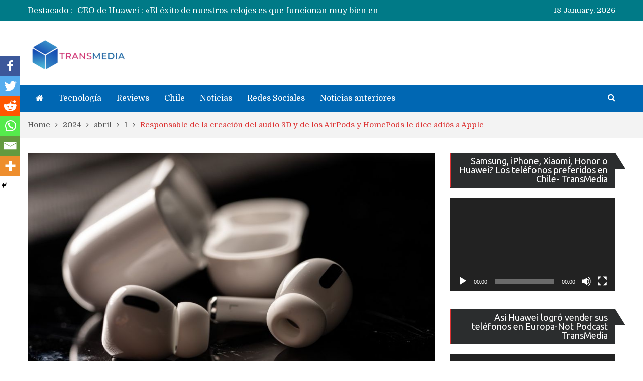

--- FILE ---
content_type: text/html; charset=utf-8
request_url: https://www.google.com/recaptcha/api2/aframe
body_size: 267
content:
<!DOCTYPE HTML><html><head><meta http-equiv="content-type" content="text/html; charset=UTF-8"></head><body><script nonce="zbI7qL43hPNBhe35sl1vZg">/** Anti-fraud and anti-abuse applications only. See google.com/recaptcha */ try{var clients={'sodar':'https://pagead2.googlesyndication.com/pagead/sodar?'};window.addEventListener("message",function(a){try{if(a.source===window.parent){var b=JSON.parse(a.data);var c=clients[b['id']];if(c){var d=document.createElement('img');d.src=c+b['params']+'&rc='+(localStorage.getItem("rc::a")?sessionStorage.getItem("rc::b"):"");window.document.body.appendChild(d);sessionStorage.setItem("rc::e",parseInt(sessionStorage.getItem("rc::e")||0)+1);localStorage.setItem("rc::h",'1768704724330');}}}catch(b){}});window.parent.postMessage("_grecaptcha_ready", "*");}catch(b){}</script></body></html>

--- FILE ---
content_type: application/javascript; charset=utf-8
request_url: https://fundingchoicesmessages.google.com/f/AGSKWxUUcY8_OGlz2uV2L7IAZBDc35Jtc792SPGpQb7X_UmJzVqZh_hcV3sl6PRxZ7UGb9LVbkEezxDxArQ7vlcZzIccGb5Sx6Lh6OLi3raQAjvVQdQKigluo9pxD3kfMnGADr2n6aHXiN_TEBmrU79XV0ebsRX5WOUE-GcoWZYBAY1rnuVpd4szsXqOg4o=/_/adcash-/projectwonderful_/RivistaGoogleDFP./doublepimp2.js/delivery/fl.
body_size: -1288
content:
window['3fdb0a45-203a-4f72-bebd-f9d5142e5793'] = true;